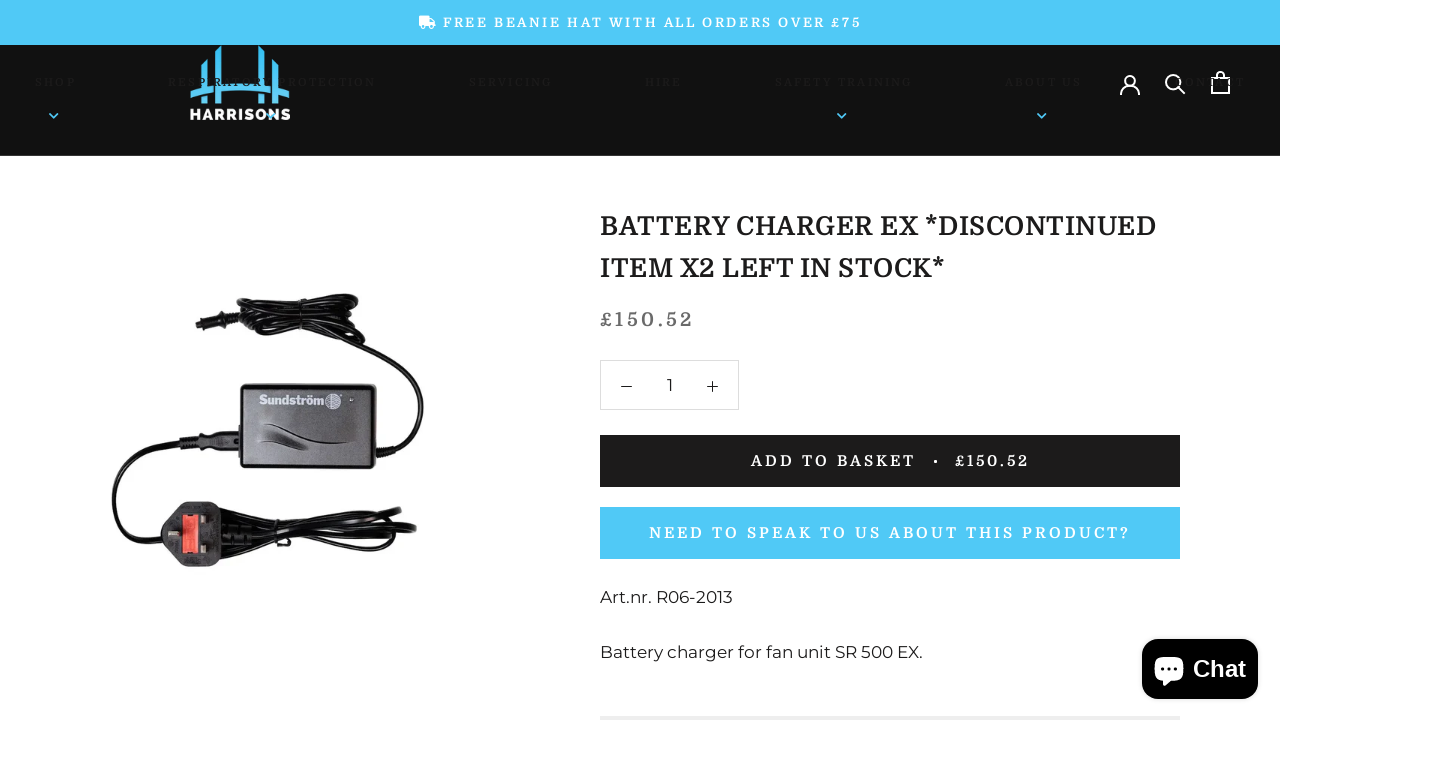

--- FILE ---
content_type: text/javascript
request_url: https://www.harrisonsofhull.com/cdn/shop/t/3/assets/custom.js?v=93508784929063847111743431652
body_size: -41
content:
jQuery(document).ready(function($){$.date=function(dateObject){var d=new Date(dateObject),day=d.getDate(),month=d.getMonth()+1,year=d.getFullYear();day<10&&(day="0"+day),month<10&&(month="0"+month);var date=day+"/"+month+"/"+year;return date},$(document).ready(function(){$(".ProductMeta__Description, .SectionHeader__Accordion").find("h5").each(function(e){$(this).nextUntil("h5").wrapAll("<div class='toggle-group'></div>")}),$(".ProductMeta__Description h5, .ProductMeta__Description .toggle-group").wrapAll('<div class="toggle-block" />'),$(".SectionHeader__Accordion").each(function(){$("h5, .toggle-group",this).add($(this).next().not(".SectionHeader__Description")).wrapAll('<div class="toggle-block" />')}),$(".ProductMeta__Description, .SectionHeader__Accordion").find("h5").click(function(e){e.preventDefault(),$(this).next().slideToggle(),$(this).hasClass("active")?$("h5").removeClass("active"):($("h5").removeClass("active"),$(this).addClass("active"))}),$('[aria-controls="modal-form"]').click(function(){$(".shopify-section--header, .ProductRecommendations").css("visibility","hidden")}),$(".close-form").click(function(){$(".shopify-section--header, .ProductRecommendations").css("visibility","visible")}),$("#modal-form .Alert--success").length&&$('[aria-controls="modal-form"]').trigger("click");function getUrlVars(){for(var vars=[],hash,hashes=window.location.href.slice(window.location.href.indexOf("?")+1).split("&"),i=0;i<hashes.length;i++)hash=hashes[i].split("="),vars.push(hash[0]),vars[hash[0]]=hash[1];return vars}var thedate=getUrlVars().select;thedate&&($(".blueish").text($.date(thedate)),$("#courseDate").val($.date(thedate)),$("#appDate").val($.date(thedate)))})});
//# sourceMappingURL=/cdn/shop/t/3/assets/custom.js.map?v=93508784929063847111743431652


--- FILE ---
content_type: text/javascript
request_url: https://www.harrisonsofhull.com/cdn/shop/t/3/assets/WBO_app.js?v=82539381737514194731740500091
body_size: 2317
content:
var gg;{let init_wbo2=function(WBO_a2){console.log(dental_shop),WBO_a2(".wbo_filters_list ul li:nth-child(2)").addClass("active"),get_products2("",!1,1,"manual",!1,WBO_a2),WBO_a2(document).on("click","html",function(){WBO_a2("#wbo_toolbar_filter").removeClass("wbo_active")}).on("click","#wbo_toolbar_filter",function(e){e.stopPropagation(),WBO_a2(this).toggleClass("wbo_active")}).on("click","#wbo_toolbar_filter .wbo_filters_list",function(e){e.stopPropagation()}),WBO_a2(document).on("click","#wbo_toolbar_filter .wbo_filters_list ul li:not(.active):not(.filter_text)",function(e){var collection_handle=WBO_a2(this).data("collection-handle");WBO_a2(".wbo_filters_list ul li").removeClass("active"),WBO_a2(this).addClass("active"),WBO_a2("#wbo_table").addClass("wbo_hide"),WBO_a2(".wbo_loader").show(),get_products2(collection_handle,!0,1,"manual",!1,WBO_a2)}),WBO_a2(document).on("click",".wbo_view_variants",function(){var th=WBO_a2(this),total_variants=th.data("total-variants"),p_id=th.data("id");if(console.log(p_id),WBO_a2("[data-product-id="+p_id+"]").parents("tr").is(":visible")){var button_show_text=variant_view_text.replace(/{COUNT}/gi,total_variants);th.html(button_show_text),WBO_a2("[data-product-id="+p_id+"]").parents("tr").hide()}else th.html(variant_hide_text.replace(/{COUNT}/gi,total_variants)),WBO_a2("[data-product-id="+p_id+"]").parents("tr").show()}),WBO_a2(document).on("click",".wbo_add_to_cart",function(params){var th=WBO_a2(this),variant_id=th.data("variant-id"),parent=th.parents(".wbo_qty_wrapper"),qty=parseInt(parent.find(".wbo_qty_input").val()),int_max_qty=parseInt(max_qty);if(parent.find(".wbo_message").val("").show(),qty>int_max_qty){hide_message2(parent,".wbo_error",4e3),parent.find(".wbo_message").html("<p class='wbo_error'>"+wbo_max_qty_message_js.replace(/{QUANTITY}/gi,max_qty)+"</p>");return}if(qty<=0){hide_message2(parent,".wbo_error",4e3),parent.find(".wbo_message").html("<p class='wbo_error'>Atleast 1 quantity is required</p>");return}var items={items:[{id:variant_id,quantity:qty}]},button_html=th.html();th.html("<div class='wbo_loader_variant'></div>");var request=WBO_a2.ajax({url:"/cart/add.js",method:"POST",contentType:"application/json",data:JSON.stringify(items),dataType:"json"});request.done(function(cart){var previous_cart_total=Number(WBO_a2(".wbo_cart_total").data("total-price")),p_price=Number(th.data("price")),qty2=th.parents(".wbo_qty_wrapper").find(".wbo_qty_input").val(),new_total=((previous_cart_total+p_price*qty2)/100).toFixed(2),format_total_price;dental_shop=="Dental Access"?format_total_price=currency_format.replace("{{amount_with_comma_separator}}",new_total):format_total_price=currency_format.replace("{{amount}}",new_total),WBO_a2(".wbo_cart_total").html(format_total_price).data("total-price",new_total*100),WBO_a2.getJSON("/cart.js",function(data){WBO_a2(".wbo_cart_item_total").html(data.item_count),hide_message2(parent,".wbo_success",4e3),parent.find(".wbo_message").html("<p class='wbo_success'>"+wbo_addtocart_message.replace("{QUANTITY}",qty2).replace("&lcub;QUANTITY&rcub;",qty2).replace("<p>","").replace("</p>","")+"</p>")})}),request.fail(function(jqXHR,textStatus,errorThrown){console.log(jqXHR.responseText.description);var error_msg=WBO_a2.parseJSON(jqXHR.responseText);hide_message2(parent,".wbo_error",4e3),parent.find(".wbo_message").html("<p class='wbo_error'>"+error_msg.description+"</p>")}),request.always(function(){WBO_a2(th).html("Add more")})}),WBO_a2(document).on("click",".wbo_show_more",function(){var page_number=WBO_a2(this).data("page"),is_search=WBO_a2("#wbo_page .search-input").val();is_search!=""?get_products2("",!0,page_number,"",is_search,WBO_a2):get_products2("",!0,page_number,"manual",!1,WBO_a2)}),WBO_a2(document).on("change",".wbo_select_options",function(){var sort_val=WBO_a2(this).val();get_products2("",!0,1,sort_val,!1,WBO_a2)}),WBO_a2(document).on("focus",".search-input",function(){WBO_a2(this).parent().css("width","100%"),WBO_a2(".float-right").hide()}),WBO_a2(document).on("focusout",".search-input",function(){WBO_a2(this).val()==""&&(WBO_a2(this).parent().css("width","60%"),WBO_a2(".float-right").show())})},get_variants2=function(th){var product_id=th.data("id"),tr_index=th.parents("tr").data("index"),button_html=th.html();th.html("<div class='wbo_loader_variant'></div>");var me=th;if(!me.data("requestRunning")){me.data("requestRunning",!0);var request=WBO_a.ajax({url:"/apps/wbo",method:"POST",data:{action:"get_variants",product_id,is_stock_show},dataType:"json",crossDomain:!0});request.done(function(data){if(typeof data.view<"u"){var v_data=data.view;for(let i=0;i<v_data.length;i++){var variant_image_src=v_data[i].v_image,product_id2=v_data[i].p_id;variant_image_src===""&&(variant_image_src=placeholder_image),variant_image='<img class="wbo_image" src='+variant_image_src+" alt="+v_data[i].v_alt+">";var cart_button="<span data-product-id='"+product_id2+"' data-variant-id='"+v_data[i].v_id+"' class='button wbo_add_to_cart'>"+wbo_addtocart_text+"</span><p class='wbo_message'></p>",qty_html="<div class='wbo_qty_wrapper variant_row variant_product_id_"+product_id2+"'><input value="+min_qty+" class='wbo_qty_input' name='qty' type='number' max='"+max_qty+"' min='"+min_qty+"' step='"+wbo_group+"' >"+cart_button+"</div>",v_title="<a target='_blank' href='/products/"+v_data[i].p_handle+"?variant="+v_data[i].v_id+"'>"+v_data[i].v_title+"</a>";$wbo_table.bootstrapTable("insertRow",{index:++tr_index,row:{id:v_data[i].v_id,image:variant_image,title:v_title,sku:v_data[i].v_sku,price:v_data[i].v_price,stock:v_data[i].v_stock,qty:qty_html}}),WBO_a(".variant_row").parents(".product-row").hide();var variants_class=WBO_a("#wbo_table").find(".variant_product_id_"+product_id2);variants_class.parents(".product-row").show()}}}),request.always(function(){WBO_a("#wbo_table").find("[data-id="+product_id+"]").html(button_html),me.data("requestRunning",!1)}),request.fail(function(jqXHR,textStatus){console.log("Request failed: "+textStatus)})}},get_products2=function(collection_handle="",is_second_time=!1,page=1,sort_by="manual",is_search=!1,WBO_a2){collection_handle==""&&(collection_handle=WBO_a2(".wbo_filters_list ul li.active").data("collection-handle"));var me=WBO_a2("#wbo_table");if(!me.data("requestRunning")){if(me.data("requestRunning",!0),is_search)var ajax_url="/search?view=wbo_search_data&type=product&page="+page+"&q="+sort_by;else var ajax_url="/collections/"+collection_handle+"?view=wbo_collection_data&page="+page+"&sort_by="+sort_by;var request=WBO_a2.ajax({url:ajax_url,method:"GET",dataType:"json",crossDomain:!0});request.done(function(server_data){if(typeof server_data.view<"u"){WBO_a2(".wbo_cart_total").html(server_data.view.total_cart_price_with_currency),WBO_a2(".wbo_cart_total").data("total-price",server_data.view.total_cart_price);var data=server_data.view.productItems;(data.length>1||server_data.view.totalProductCount==0)&&server_data.view.productItems.splice(-1);for(let i=0;i<data.length;i++){var format_price=data[i].price,product_image=data[i].image_src,image_alt=data[i].image_alt,variant_count=data[i].variant_count,variant_view_text_replace=variant_view_js.replace(/{COUNT}/gi,variant_count);if(typeof data[i].discounted_price<"u")var disc_price=data[i].discounted_price,format_price="<s class='wbo_disc_price'>"+format_price+"</s> <span class='wbo_retail_price'>"+disc_price+"</span>";var is_variant="";if(typeof data[i].product_id<"u")var is_variant="data-variant-product";if(data[i].is_available)var cart_button="<span style='background-color:"+add_cart_button_color+"; padding:13px;  color:white; cursor: pointer;' data-price="+data[i].actual_price+" "+is_variant+" data-product-id='"+data[i].id+"' data-variant-id='"+data[i].variant_id+"' class='button wbo_add_to_cart'>"+wbo_addtocart_text+"</span><p class='wbo_message'></p>";else var cart_button="<span data-price="+data[i].actual_price+" "+is_variant+" data-product-id='"+data[i].id+"' data-variant-id='"+data[i].variant_id+"' class='button button--secondary wbo_sold_out'>Sold out</span><p class='wbo_message'></p>";var qty_html="<div class='wbo_qty_wrapper'><input class='wbo_qty_input' value='1' name='qty' type='number' min='1' step='"+wbo_group+"' >"+cart_button+"</div>";data[i].price=format_price,variant_count>1&&(qty_html="<span data-total-variants="+variant_count+" class='btn button button--secondary wbo_view_variants' data-id='"+data[i].id+"'>"+variant_view_text_replace+"</span>"),data[i].qty=qty_html,product_image===""&&(product_image=placeholder_image),image_alt===null&&(image_alt=data[i].title),data[i].image="<img class='wbo_image' src='"+product_image+"' alt='"+image_alt+"'>",data[i].title="<a target='_blank' href='/products/"+data[i].handle+"'>"+data[i].title+"</a>"}WBO_a2("#wbo_table").show(),$wbo_table=WBO_a2("#wbo_table"),is_second_time?page>1?$wbo_table.bootstrapTable("append",data):$wbo_table.bootstrapTable("load",data):$wbo_table.bootstrapTable({data,pagination:!1,search:!0,customSearch:"customSearch",searchAccentNeutralise:!0,toolbar:"#wbo_toolbar, #wbo_toolbar_filter, #wbo_toolbar_sort",searchAlign:"left",toolbarAlign:"right",formatSearch:function(){return placeholdertext},rowStyle:function(row,index){return{classes:"product-row"}}})}if(typeof server_data.view.currentPageNumber<"u")if(server_data.view.totalPages!=server_data.view.currentPageNumber){var next_page=Number(server_data.view.currentPageNumber)+1;WBO_a2(".wbo_show_more").show().data("page",next_page)}else WBO_a2(".wbo_show_more").hide();hide_variants2(WBO_a2)}),request.always(function(){WBO_a2(".wbo_loader").hide(),WBO_a2(".search-input").val()!=""?WBO_a2(".float-right").hide():WBO_a2("#wbo_page #wbo_toolbar, #wbo_page #wbo_toolbar_filter, #wbo_toolbar_sort").css("display","inline-block"),WBO_a2("#wbo_table").removeClass("wbo_hide"),WBO_a2(".fixed-table-toolbar").addClass("gradient"),me.data("requestRunning",!1)}),request.fail(function(jqXHR,textStatus){console.log("Request failed: "+textStatus)})}},hide_variants2=function(WBO_a2){WBO_a2("[data-variant-product]").each(function(){WBO_a2(this).parents("tr").hide()})},customSearch2=function(data,text){var WBO_a2;console.log(text);var search_text=text+"*";return text==""?get_products2("",!0,1,"manual",!1,gg):get_products2("",!0,1,search_text,!0,gg),data.filter(function(row){return!0})},hide_message2=function(parent,target,time){setTimeout(function(){parent.find(target).hide()},time)};var init_wbo=init_wbo2,get_variants=get_variants2,get_products=get_products2,hide_variants=hide_variants2,customSearch=customSearch2,hide_message=hide_message2,WBO_a,wbo_js=!0;(function(url,position,callback){if(url=url||"https://ajax.googleapis.com/ajax/libs/jquery/3.7.1/jquery.min.js",position=position||0,window.$)typeof callback=="function"&&(WBO_a=$.noConflict(),callback(WBO_a));else{var head=document.getElementsByTagName("head")[0],script=document.createElement("script");script.src=url,script.type="text/javascript",head.appendChild(script),head.insertBefore(script,head.childNodes[position]),script.onload=function(){typeof callback=="function"&&callback($)}}})("https://ajax.googleapis.com/ajax/libs/jquery/3.7.1/jquery.min.js",5,function(WBO_a2){WBO_a2("#wbo_table").length&&(gg=WBO_a2,init_wbo2(WBO_a2))});var $wbo_table,wbo_addtocart_text=wbo_addtocart_text,variant_hide_js=variant_hide_text,variant_view_js=variant_view_text,wbo_max_qty_message_js=wbo_max_qty_message}
//# sourceMappingURL=/cdn/shop/t/3/assets/WBO_app.js.map?v=82539381737514194731740500091
